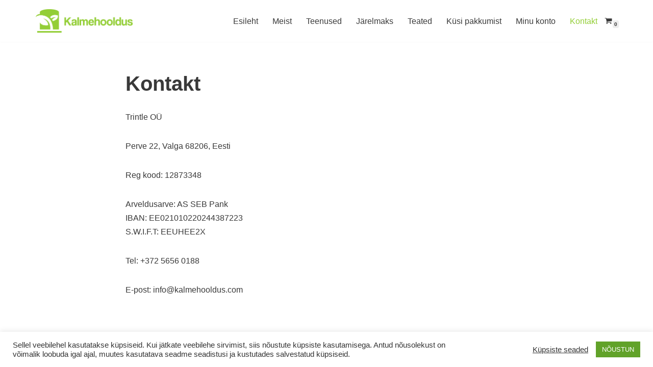

--- FILE ---
content_type: application/javascript
request_url: https://kalmehooldus.com/wp-content/litespeed/js/cb72830bfb1e0c7343e41803731552a9.js?ver=e322e
body_size: 11790
content:
/*! For license information please see script.js.LICENSE.txt */
(()=>{var t={669:(t,e,n)=>{t.exports=n(609)},448:(t,e,n)=>{"use strict";var o=n(867),r=n(26),i=n(327),s=n(97),c=n(109),a=n(985),l=n(61);t.exports=function(t){return new Promise((function(e,u){var d=t.data,f=t.headers;o.isFormData(d)&&delete f["Content-Type"];var p=new XMLHttpRequest;if(t.auth){var h=t.auth.username||"",y=t.auth.password||"";f.Authorization="Basic "+btoa(h+":"+y)}var m=s(t.baseURL,t.url);if(p.open(t.method.toUpperCase(),i(m,t.params,t.paramsSerializer),!0),p.timeout=t.timeout,p.onreadystatechange=function(){if(p&&4===p.readyState&&(0!==p.status||p.responseURL&&0===p.responseURL.indexOf("file:"))){var n="getAllResponseHeaders"in p?c(p.getAllResponseHeaders()):null,o={data:t.responseType&&"text"!==t.responseType?p.response:p.responseText,status:p.status,statusText:p.statusText,headers:n,config:t,request:p};r(e,u,o),p=null}},p.onabort=function(){p&&(u(l("Request aborted",t,"ECONNABORTED",p)),p=null)},p.onerror=function(){u(l("Network Error",t,null,p)),p=null},p.ontimeout=function(){var e="timeout of "+t.timeout+"ms exceeded";t.timeoutErrorMessage&&(e=t.timeoutErrorMessage),u(l(e,t,"ECONNABORTED",p)),p=null},o.isStandardBrowserEnv()){var v=n(372),g=(t.withCredentials||a(m))&&t.xsrfCookieName?v.read(t.xsrfCookieName):void 0;g&&(f[t.xsrfHeaderName]=g)}if("setRequestHeader"in p&&o.forEach(f,(function(t,e){void 0===d&&"content-type"===e.toLowerCase()?delete f[e]:p.setRequestHeader(e,t)})),o.isUndefined(t.withCredentials)||(p.withCredentials=!!t.withCredentials),t.responseType)try{p.responseType=t.responseType}catch(e){if("json"!==t.responseType)throw e}"function"==typeof t.onDownloadProgress&&p.addEventListener("progress",t.onDownloadProgress),"function"==typeof t.onUploadProgress&&p.upload&&p.upload.addEventListener("progress",t.onUploadProgress),t.cancelToken&&t.cancelToken.promise.then((function(t){p&&(p.abort(),u(t),p=null)})),void 0===d&&(d=null),p.send(d)}))}},609:(t,e,n)=>{"use strict";var o=n(867),r=n(849),i=n(321),s=n(185);function c(t){var e=new i(t),n=r(i.prototype.request,e);return o.extend(n,i.prototype,e),o.extend(n,e),n}var a=c(n(655));a.Axios=i,a.create=function(t){return c(s(a.defaults,t))},a.Cancel=n(263),a.CancelToken=n(972),a.isCancel=n(502),a.all=function(t){return Promise.all(t)},a.spread=n(713),t.exports=a,t.exports.default=a},263:t=>{"use strict";function e(t){this.message=t}e.prototype.toString=function(){return"Cancel"+(this.message?": "+this.message:"")},e.prototype.__CANCEL__=!0,t.exports=e},972:(t,e,n)=>{"use strict";var o=n(263);function r(t){if("function"!=typeof t)throw new TypeError("executor must be a function.");var e;this.promise=new Promise((function(t){e=t}));var n=this;t((function(t){n.reason||(n.reason=new o(t),e(n.reason))}))}r.prototype.throwIfRequested=function(){if(this.reason)throw this.reason},r.source=function(){var t;return{token:new r((function(e){t=e})),cancel:t}},t.exports=r},502:t=>{"use strict";t.exports=function(t){return!(!t||!t.__CANCEL__)}},321:(t,e,n)=>{"use strict";var o=n(867),r=n(327),i=n(782),s=n(572),c=n(185);function a(t){this.defaults=t,this.interceptors={request:new i,response:new i}}a.prototype.request=function(t){"string"==typeof t?(t=arguments[1]||{}).url=arguments[0]:t=t||{},(t=c(this.defaults,t)).method?t.method=t.method.toLowerCase():this.defaults.method?t.method=this.defaults.method.toLowerCase():t.method="get";var e=[s,void 0],n=Promise.resolve(t);for(this.interceptors.request.forEach((function(t){e.unshift(t.fulfilled,t.rejected)})),this.interceptors.response.forEach((function(t){e.push(t.fulfilled,t.rejected)}));e.length;)n=n.then(e.shift(),e.shift());return n},a.prototype.getUri=function(t){return t=c(this.defaults,t),r(t.url,t.params,t.paramsSerializer).replace(/^\?/,"")},o.forEach(["delete","get","head","options"],(function(t){a.prototype[t]=function(e,n){return this.request(o.merge(n||{},{method:t,url:e}))}})),o.forEach(["post","put","patch"],(function(t){a.prototype[t]=function(e,n,r){return this.request(o.merge(r||{},{method:t,url:e,data:n}))}})),t.exports=a},782:(t,e,n)=>{"use strict";var o=n(867);function r(){this.handlers=[]}r.prototype.use=function(t,e){return this.handlers.push({fulfilled:t,rejected:e}),this.handlers.length-1},r.prototype.eject=function(t){this.handlers[t]&&(this.handlers[t]=null)},r.prototype.forEach=function(t){o.forEach(this.handlers,(function(e){null!==e&&t(e)}))},t.exports=r},97:(t,e,n)=>{"use strict";var o=n(793),r=n(303);t.exports=function(t,e){return t&&!o(e)?r(t,e):e}},61:(t,e,n)=>{"use strict";var o=n(481);t.exports=function(t,e,n,r,i){var s=new Error(t);return o(s,e,n,r,i)}},572:(t,e,n)=>{"use strict";var o=n(867),r=n(527),i=n(502),s=n(655);function c(t){t.cancelToken&&t.cancelToken.throwIfRequested()}t.exports=function(t){return c(t),t.headers=t.headers||{},t.data=r(t.data,t.headers,t.transformRequest),t.headers=o.merge(t.headers.common||{},t.headers[t.method]||{},t.headers),o.forEach(["delete","get","head","post","put","patch","common"],(function(e){delete t.headers[e]})),(t.adapter||s.adapter)(t).then((function(e){return c(t),e.data=r(e.data,e.headers,t.transformResponse),e}),(function(e){return i(e)||(c(t),e&&e.response&&(e.response.data=r(e.response.data,e.response.headers,t.transformResponse))),Promise.reject(e)}))}},481:t=>{"use strict";t.exports=function(t,e,n,o,r){return t.config=e,n&&(t.code=n),t.request=o,t.response=r,t.isAxiosError=!0,t.toJSON=function(){return{message:this.message,name:this.name,description:this.description,number:this.number,fileName:this.fileName,lineNumber:this.lineNumber,columnNumber:this.columnNumber,stack:this.stack,config:this.config,code:this.code}},t}},185:(t,e,n)=>{"use strict";var o=n(867);t.exports=function(t,e){e=e||{};var n={},r=["url","method","params","data"],i=["headers","auth","proxy"],s=["baseURL","url","transformRequest","transformResponse","paramsSerializer","timeout","withCredentials","adapter","responseType","xsrfCookieName","xsrfHeaderName","onUploadProgress","onDownloadProgress","maxContentLength","validateStatus","maxRedirects","httpAgent","httpsAgent","cancelToken","socketPath"];o.forEach(r,(function(t){void 0!==e[t]&&(n[t]=e[t])})),o.forEach(i,(function(r){o.isObject(e[r])?n[r]=o.deepMerge(t[r],e[r]):void 0!==e[r]?n[r]=e[r]:o.isObject(t[r])?n[r]=o.deepMerge(t[r]):void 0!==t[r]&&(n[r]=t[r])})),o.forEach(s,(function(o){void 0!==e[o]?n[o]=e[o]:void 0!==t[o]&&(n[o]=t[o])}));var c=r.concat(i).concat(s),a=Object.keys(e).filter((function(t){return-1===c.indexOf(t)}));return o.forEach(a,(function(o){void 0!==e[o]?n[o]=e[o]:void 0!==t[o]&&(n[o]=t[o])})),n}},26:(t,e,n)=>{"use strict";var o=n(61);t.exports=function(t,e,n){var r=n.config.validateStatus;!r||r(n.status)?t(n):e(o("Request failed with status code "+n.status,n.config,null,n.request,n))}},527:(t,e,n)=>{"use strict";var o=n(867);t.exports=function(t,e,n){return o.forEach(n,(function(n){t=n(t,e)})),t}},655:(t,e,n)=>{"use strict";var o=n(867),r=n(16),i={"Content-Type":"application/x-www-form-urlencoded"};function s(t,e){!o.isUndefined(t)&&o.isUndefined(t["Content-Type"])&&(t["Content-Type"]=e)}var c,a={adapter:(("undefined"!=typeof XMLHttpRequest||"undefined"!=typeof process&&"[object process]"===Object.prototype.toString.call(process))&&(c=n(448)),c),transformRequest:[function(t,e){return r(e,"Accept"),r(e,"Content-Type"),o.isFormData(t)||o.isArrayBuffer(t)||o.isBuffer(t)||o.isStream(t)||o.isFile(t)||o.isBlob(t)?t:o.isArrayBufferView(t)?t.buffer:o.isURLSearchParams(t)?(s(e,"application/x-www-form-urlencoded;charset=utf-8"),t.toString()):o.isObject(t)?(s(e,"application/json;charset=utf-8"),JSON.stringify(t)):t}],transformResponse:[function(t){if("string"==typeof t)try{t=JSON.parse(t)}catch(t){}return t}],timeout:0,xsrfCookieName:"XSRF-TOKEN",xsrfHeaderName:"X-XSRF-TOKEN",maxContentLength:-1,validateStatus:function(t){return t>=200&&t<300},headers:{common:{Accept:"application/json, text/plain, */*"}}};o.forEach(["delete","get","head"],(function(t){a.headers[t]={}})),o.forEach(["post","put","patch"],(function(t){a.headers[t]=o.merge(i)})),t.exports=a},849:t=>{"use strict";t.exports=function(t,e){return function(){for(var n=new Array(arguments.length),o=0;o<n.length;o++)n[o]=arguments[o];return t.apply(e,n)}}},327:(t,e,n)=>{"use strict";var o=n(867);function r(t){return encodeURIComponent(t).replace(/%40/gi,"@").replace(/%3A/gi,":").replace(/%24/g,"$").replace(/%2C/gi,",").replace(/%20/g,"+").replace(/%5B/gi,"[").replace(/%5D/gi,"]")}t.exports=function(t,e,n){if(!e)return t;var i;if(n)i=n(e);else if(o.isURLSearchParams(e))i=e.toString();else{var s=[];o.forEach(e,(function(t,e){null!=t&&(o.isArray(t)?e+="[]":t=[t],o.forEach(t,(function(t){o.isDate(t)?t=t.toISOString():o.isObject(t)&&(t=JSON.stringify(t)),s.push(r(e)+"="+r(t))})))})),i=s.join("&")}if(i){var c=t.indexOf("#");-1!==c&&(t=t.slice(0,c)),t+=(-1===t.indexOf("?")?"?":"&")+i}return t}},303:t=>{"use strict";t.exports=function(t,e){return e?t.replace(/\/+$/,"")+"/"+e.replace(/^\/+/,""):t}},372:(t,e,n)=>{"use strict";var o=n(867);t.exports=o.isStandardBrowserEnv()?{write:function(t,e,n,r,i,s){var c=[];c.push(t+"="+encodeURIComponent(e)),o.isNumber(n)&&c.push("expires="+new Date(n).toGMTString()),o.isString(r)&&c.push("path="+r),o.isString(i)&&c.push("domain="+i),!0===s&&c.push("secure"),document.cookie=c.join("; ")},read:function(t){var e=document.cookie.match(new RegExp("(^|;\\s*)("+t+")=([^;]*)"));return e?decodeURIComponent(e[3]):null},remove:function(t){this.write(t,"",Date.now()-864e5)}}:{write:function(){},read:function(){return null},remove:function(){}}},793:t=>{"use strict";t.exports=function(t){return/^([a-z][a-z\d\+\-\.]*:)?\/\//i.test(t)}},985:(t,e,n)=>{"use strict";var o=n(867);t.exports=o.isStandardBrowserEnv()?function(){var t,e=/(msie|trident)/i.test(navigator.userAgent),n=document.createElement("a");function r(t){var o=t;return e&&(n.setAttribute("href",o),o=n.href),n.setAttribute("href",o),{href:n.href,protocol:n.protocol?n.protocol.replace(/:$/,""):"",host:n.host,search:n.search?n.search.replace(/^\?/,""):"",hash:n.hash?n.hash.replace(/^#/,""):"",hostname:n.hostname,port:n.port,pathname:"/"===n.pathname.charAt(0)?n.pathname:"/"+n.pathname}}return t=r(window.location.href),function(e){var n=o.isString(e)?r(e):e;return n.protocol===t.protocol&&n.host===t.host}}():function(){return!0}},16:(t,e,n)=>{"use strict";var o=n(867);t.exports=function(t,e){o.forEach(t,(function(n,o){o!==e&&o.toUpperCase()===e.toUpperCase()&&(t[e]=n,delete t[o])}))}},109:(t,e,n)=>{"use strict";var o=n(867),r=["age","authorization","content-length","content-type","etag","expires","from","host","if-modified-since","if-unmodified-since","last-modified","location","max-forwards","proxy-authorization","referer","retry-after","user-agent"];t.exports=function(t){var e,n,i,s={};return t?(o.forEach(t.split("\n"),(function(t){if(i=t.indexOf(":"),e=o.trim(t.substr(0,i)).toLowerCase(),n=o.trim(t.substr(i+1)),e){if(s[e]&&r.indexOf(e)>=0)return;s[e]="set-cookie"===e?(s[e]?s[e]:[]).concat([n]):s[e]?s[e]+", "+n:n}})),s):s}},713:t=>{"use strict";t.exports=function(t){return function(e){return t.apply(null,e)}}},867:(t,e,n)=>{"use strict";var o=n(849),r=Object.prototype.toString;function i(t){return"[object Array]"===r.call(t)}function s(t){return void 0===t}function c(t){return null!==t&&"object"==typeof t}function a(t){return"[object Function]"===r.call(t)}function l(t,e){if(null!=t)if("object"!=typeof t&&(t=[t]),i(t))for(var n=0,o=t.length;n<o;n++)e.call(null,t[n],n,t);else for(var r in t)Object.prototype.hasOwnProperty.call(t,r)&&e.call(null,t[r],r,t)}t.exports={isArray:i,isArrayBuffer:function(t){return"[object ArrayBuffer]"===r.call(t)},isBuffer:function(t){return null!==t&&!s(t)&&null!==t.constructor&&!s(t.constructor)&&"function"==typeof t.constructor.isBuffer&&t.constructor.isBuffer(t)},isFormData:function(t){return"undefined"!=typeof FormData&&t instanceof FormData},isArrayBufferView:function(t){return"undefined"!=typeof ArrayBuffer&&ArrayBuffer.isView?ArrayBuffer.isView(t):t&&t.buffer&&t.buffer instanceof ArrayBuffer},isString:function(t){return"string"==typeof t},isNumber:function(t){return"number"==typeof t},isObject:c,isUndefined:s,isDate:function(t){return"[object Date]"===r.call(t)},isFile:function(t){return"[object File]"===r.call(t)},isBlob:function(t){return"[object Blob]"===r.call(t)},isFunction:a,isStream:function(t){return c(t)&&a(t.pipe)},isURLSearchParams:function(t){return"undefined"!=typeof URLSearchParams&&t instanceof URLSearchParams},isStandardBrowserEnv:function(){return("undefined"==typeof navigator||"ReactNative"!==navigator.product&&"NativeScript"!==navigator.product&&"NS"!==navigator.product)&&"undefined"!=typeof window&&"undefined"!=typeof document},forEach:l,merge:function t(){var e={};function n(n,o){"object"==typeof e[o]&&"object"==typeof n?e[o]=t(e[o],n):e[o]=n}for(var o=0,r=arguments.length;o<r;o++)l(arguments[o],n);return e},deepMerge:function t(){var e={};function n(n,o){"object"==typeof e[o]&&"object"==typeof n?e[o]=t(e[o],n):e[o]="object"==typeof n?t({},n):n}for(var o=0,r=arguments.length;o<r;o++)l(arguments[o],n);return e},extend:function(t,e,n){return l(e,(function(e,r){t[r]=n&&"function"==typeof e?o(e,n):e})),t},trim:function(t){return t.replace(/^\s*/,"").replace(/\s*$/,"")}}},440:function(t){t.exports=function(t){function e(o){if(n[o])return n[o].exports;var r=n[o]={exports:{},id:o,loaded:!1};return t[o].call(r.exports,r,r.exports,e),r.loaded=!0,r.exports}var n={};return e.m=t,e.c=n,e.p="",e(0)}([function(t,e,n){"use strict";var o=function(t){return t&&t.__esModule?t:{default:t}}(n(2));t.exports=o.default},function(t,e){t.exports=function(t){var e=typeof t;return null!=t&&("object"==e||"function"==e)}},function(t,e,n){"use strict";function o(t){return t&&t.__esModule?t:{default:t}}Object.defineProperty(e,"__esModule",{value:!0});var r=o(n(9)),i=o(n(3)),s=n(4);e.default=function(){if("undefined"!=typeof window){var t={history:[]},e={offset:{},threshold:0,test:s.inViewport},n=(0,r.default)((function(){t.history.forEach((function(e){t[e].check()}))}),100);["scroll","resize","load"].forEach((function(t){return addEventListener(t,n)})),window.MutationObserver&&addEventListener("DOMContentLoaded",(function(){new MutationObserver(n).observe(document.body,{attributes:!0,childList:!0,subtree:!0})}));var o=function(n){if("string"==typeof n){var o=[].slice.call(document.querySelectorAll(n));return t.history.indexOf(n)>-1?t[n].elements=o:(t[n]=(0,i.default)(o,e),t.history.push(n)),t[n]}};return o.offset=function(t){if(void 0===t)return e.offset;var n=function(t){return"number"==typeof t};return["top","right","bottom","left"].forEach(n(t)?function(n){return e.offset[n]=t}:function(o){return n(t[o])?e.offset[o]=t[o]:null}),e.offset},o.threshold=function(t){return"number"==typeof t&&t>=0&&t<=1?e.threshold=t:e.threshold},o.test=function(t){return"function"==typeof t?e.test=t:e.test},o.is=function(t){return e.test(t,e)},o.offset(0),o}}()},function(t,e){"use strict";Object.defineProperty(e,"__esModule",{value:!0});var n=function(){function t(t,e){for(var n=0;n<e.length;n++){var o=e[n];o.enumerable=o.enumerable||!1,o.configurable=!0,"value"in o&&(o.writable=!0),Object.defineProperty(t,o.key,o)}}return function(e,n,o){return n&&t(e.prototype,n),o&&t(e,o),e}}(),o=function(){function t(e,n){(function(t,e){if(!(t instanceof e))throw new TypeError("Cannot call a class as a function")})(this,t),this.options=n,this.elements=e,this.current=[],this.handlers={enter:[],exit:[]},this.singles={enter:[],exit:[]}}return n(t,[{key:"check",value:function(){var t=this;return this.elements.forEach((function(e){var n=t.options.test(e,t.options),o=t.current.indexOf(e),r=o>-1,i=!n&&r;n&&!r&&(t.current.push(e),t.emit("enter",e)),i&&(t.current.splice(o,1),t.emit("exit",e))})),this}},{key:"on",value:function(t,e){return this.handlers[t].push(e),this}},{key:"once",value:function(t,e){return this.singles[t].unshift(e),this}},{key:"emit",value:function(t,e){for(;this.singles[t].length;)this.singles[t].pop()(e);for(var n=this.handlers[t].length;--n>-1;)this.handlers[t][n](e);return this}}]),t}();e.default=function(t,e){return new o(t,e)}},function(t,e){"use strict";Object.defineProperty(e,"__esModule",{value:!0}),e.inViewport=function(t,e){var n=t.getBoundingClientRect(),o=n.top,r=n.right,i=n.bottom,s=n.left,c=n.width,a=n.height,l=i,u=window.innerWidth-s,d=window.innerHeight-o,f=r,p=e.threshold*c,h=e.threshold*a;return l>e.offset.top+h&&u>e.offset.right+p&&d>e.offset.bottom+h&&f>e.offset.left+p}},function(t,e){(function(e){var n="object"==typeof e&&e&&e.Object===Object&&e;t.exports=n}).call(e,function(){return this}())},function(t,e,n){var o=n(5),r="object"==typeof self&&self&&self.Object===Object&&self,i=o||r||Function("return this")();t.exports=i},function(t,e,n){var o=n(1),r=n(8),i=n(10),s="Expected a function",c=Math.max,a=Math.min;t.exports=function(t,e,n){function l(e){var n=y,o=m;return y=m=void 0,b=e,g=t.apply(o,n)}function u(t){return b=t,w=setTimeout(f,e),S?l(t):g}function d(t){var n=t-k;return void 0===k||n>=e||n<0||x&&t-b>=v}function f(){var t=r();return d(t)?p(t):void(w=setTimeout(f,function(t){var n=e-(t-k);return x?a(n,v-(t-b)):n}(t)))}function p(t){return w=void 0,E&&y?l(t):(y=m=void 0,g)}function h(){var t=r(),n=d(t);if(y=arguments,m=this,k=t,n){if(void 0===w)return u(k);if(x)return w=setTimeout(f,e),l(k)}return void 0===w&&(w=setTimeout(f,e)),g}var y,m,v,g,w,k,b=0,S=!1,x=!1,E=!0;if("function"!=typeof t)throw new TypeError(s);return e=i(e)||0,o(n)&&(S=!!n.leading,v=(x="maxWait"in n)?c(i(n.maxWait)||0,e):v,E="trailing"in n?!!n.trailing:E),h.cancel=function(){void 0!==w&&clearTimeout(w),b=0,y=k=m=w=void 0},h.flush=function(){return void 0===w?g:p(r())},h}},function(t,e,n){var o=n(6);t.exports=function(){return o.Date.now()}},function(t,e,n){var o=n(7),r=n(1),i="Expected a function";t.exports=function(t,e,n){var s=!0,c=!0;if("function"!=typeof t)throw new TypeError(i);return r(n)&&(s="leading"in n?!!n.leading:s,c="trailing"in n?!!n.trailing:c),o(t,e,{leading:s,maxWait:e,trailing:c})}},function(t,e){t.exports=function(t){return t}}])},549:function(t){var e;e=class{constructor(t="",e={}){this.selector=t,this.elements=[],this.version="1.3.0",this.vp=this.getViewportSize(),this.body=document.querySelector("body"),this.options={wrap:e.wrap||!1,wrapWith:e.wrapWith||"<span></span>",marginTop:e.marginTop||0,marginBottom:e.marginBottom||0,stickyFor:e.stickyFor||0,stickyClass:e.stickyClass||null,stickyContainer:e.stickyContainer||"body"},this.updateScrollTopPosition=this.updateScrollTopPosition.bind(this),this.updateScrollTopPosition(),window.addEventListener("load",this.updateScrollTopPosition),window.addEventListener("scroll",this.updateScrollTopPosition),this.run()}run(){const t=setInterval((()=>{if("complete"===document.readyState){clearInterval(t);const e=document.querySelectorAll(this.selector);this.forEach(e,(t=>this.renderElement(t)))}}),10)}renderElement(t){t.sticky={},t.sticky.active=!1,t.sticky.marginTop=parseInt(t.getAttribute("data-margin-top"))||this.options.marginTop,t.sticky.marginBottom=parseInt(t.getAttribute("data-margin-bottom"))||this.options.marginBottom,t.sticky.stickyFor=parseInt(t.getAttribute("data-sticky-for"))||this.options.stickyFor,t.sticky.stickyClass=t.getAttribute("data-sticky-class")||this.options.stickyClass,t.sticky.wrap=!!t.hasAttribute("data-sticky-wrap")||this.options.wrap,t.sticky.stickyContainer=this.options.stickyContainer,t.sticky.container=this.getStickyContainer(t),t.sticky.container.rect=this.getRectangle(t.sticky.container),t.sticky.rect=this.getRectangle(t),"img"===t.tagName.toLowerCase()&&(t.onload=()=>t.sticky.rect=this.getRectangle(t)),t.sticky.wrap&&this.wrapElement(t),this.activate(t)}wrapElement(t){t.insertAdjacentHTML("beforebegin",t.getAttribute("data-sticky-wrapWith")||this.options.wrapWith),t.previousSibling.appendChild(t)}activate(t){t.sticky.rect.top+t.sticky.rect.height<t.sticky.container.rect.top+t.sticky.container.rect.height&&t.sticky.stickyFor<this.vp.width&&!t.sticky.active&&(t.sticky.active=!0),this.elements.indexOf(t)<0&&this.elements.push(t),t.sticky.resizeEvent||(this.initResizeEvents(t),t.sticky.resizeEvent=!0),t.sticky.scrollEvent||(this.initScrollEvents(t),t.sticky.scrollEvent=!0),this.setPosition(t)}initResizeEvents(t){t.sticky.resizeListener=()=>this.onResizeEvents(t),window.addEventListener("resize",t.sticky.resizeListener)}destroyResizeEvents(t){window.removeEventListener("resize",t.sticky.resizeListener)}onResizeEvents(t){this.vp=this.getViewportSize(),t.sticky.rect=this.getRectangle(t),t.sticky.container.rect=this.getRectangle(t.sticky.container),t.sticky.rect.top+t.sticky.rect.height<t.sticky.container.rect.top+t.sticky.container.rect.height&&t.sticky.stickyFor<this.vp.width&&!t.sticky.active?t.sticky.active=!0:(t.sticky.rect.top+t.sticky.rect.height>=t.sticky.container.rect.top+t.sticky.container.rect.height||t.sticky.stickyFor>=this.vp.width&&t.sticky.active)&&(t.sticky.active=!1),this.setPosition(t)}initScrollEvents(t){t.sticky.scrollListener=()=>this.onScrollEvents(t),window.addEventListener("scroll",t.sticky.scrollListener)}destroyScrollEvents(t){window.removeEventListener("scroll",t.sticky.scrollListener)}onScrollEvents(t){t.sticky&&t.sticky.active&&this.setPosition(t)}setPosition(t){this.css(t,{position:"",width:"",top:"",left:""}),this.vp.height<t.sticky.rect.height||!t.sticky.active||(t.sticky.rect.width||(t.sticky.rect=this.getRectangle(t)),t.sticky.wrap&&this.css(t.parentNode,{display:"block",width:t.sticky.rect.width+"px",height:t.sticky.rect.height+"px"}),0===t.sticky.rect.top&&t.sticky.container===this.body?(this.css(t,{position:"fixed",top:t.sticky.rect.top+"px",left:t.sticky.rect.left+"px",width:t.sticky.rect.width+"px"}),t.sticky.stickyClass&&t.classList.add(t.sticky.stickyClass)):this.scrollTop>t.sticky.rect.top-t.sticky.marginTop?(this.css(t,{position:"fixed",width:t.sticky.rect.width+"px",left:t.sticky.rect.left+"px"}),this.scrollTop+t.sticky.rect.height+t.sticky.marginTop>t.sticky.container.rect.top+t.sticky.container.offsetHeight-t.sticky.marginBottom?(t.sticky.stickyClass&&t.classList.remove(t.sticky.stickyClass),this.css(t,{top:t.sticky.container.rect.top+t.sticky.container.offsetHeight-(this.scrollTop+t.sticky.rect.height+t.sticky.marginBottom)+"px"})):(t.sticky.stickyClass&&t.classList.add(t.sticky.stickyClass),this.css(t,{top:t.sticky.marginTop+"px"}))):(t.sticky.stickyClass&&t.classList.remove(t.sticky.stickyClass),this.css(t,{position:"",width:"",top:"",left:""}),t.sticky.wrap&&this.css(t.parentNode,{display:"",width:"",height:""})))}update(){this.forEach(this.elements,(t=>{t.sticky.rect=this.getRectangle(t),t.sticky.container.rect=this.getRectangle(t.sticky.container),this.activate(t),this.setPosition(t)}))}destroy(){window.removeEventListener("load",this.updateScrollTopPosition),window.removeEventListener("scroll",this.updateScrollTopPosition),this.forEach(this.elements,(t=>{this.destroyResizeEvents(t),this.destroyScrollEvents(t),delete t.sticky}))}getStickyContainer(t){let e=t.parentNode;for(;!e.hasAttribute("data-sticky-container")&&!e.parentNode.querySelector(t.sticky.stickyContainer)&&e!==this.body;)e=e.parentNode;return e}getRectangle(t){this.css(t,{position:"",width:"",top:"",left:""});const e=Math.max(t.offsetWidth,t.clientWidth,t.scrollWidth),n=Math.max(t.offsetHeight,t.clientHeight,t.scrollHeight);let o=0,r=0;do{o+=t.offsetTop||0,r+=t.offsetLeft||0,t=t.offsetParent}while(t);return{top:o,left:r,width:e,height:n}}getViewportSize(){return{width:Math.max(document.documentElement.clientWidth,window.innerWidth||0),height:Math.max(document.documentElement.clientHeight,window.innerHeight||0)}}updateScrollTopPosition(){this.scrollTop=(window.pageYOffset||document.scrollTop)-(document.clientTop||0)||0}forEach(t,e){for(let n=0,o=t.length;n<o;n++)e(t[n])}css(t,e){for(let n in e)e.hasOwnProperty(n)&&(t.style[n]=e[n])}},t.exports=e}},e={};function n(o){var r=e[o];if(void 0!==r)return r.exports;var i=e[o]={exports:{}};return t[o].call(i.exports,i,i.exports,n),i.exports}n.n=t=>{var e=t&&t.__esModule?()=>t.default:()=>t;return n.d(e,{a:e}),e},n.d=(t,e)=>{for(var o in e)n.o(e,o)&&!n.o(t,o)&&Object.defineProperty(t,o,{enumerable:!0,get:e[o]})},n.o=(t,e)=>Object.prototype.hasOwnProperty.call(t,e),(()=>{"use strict";const t='<svg width="30px" height="25px" viewBox="0 0 50 80" xml:space="preserve" style="transform: rotate(90deg)"><polyline fill="none" stroke="currentColor" stroke-width="7" points="25,76 10,38 25,0"/></svg>',e='<svg width="30px" height="25px" viewBox="0 0 50 80" xml:space="preserve" style="transform: rotate(90deg)"><polyline fill="none" stroke="currentColor" stroke-width="7" points="25,0 40,38 25,75"/></svg>',o='<svg width="25px" height="30px" viewBox="0 0 50 80" xml:space="preserve"><polyline fill="none" stroke="currentColor" stroke-width="7" points="25,76 10,38 25,0"/></svg>',r='<svg width="25px" height="30px" viewBox="0 0 50 80" xml:space="preserve"><polyline fill="none" stroke="currentColor" stroke-width="7" points="25,0 40,38 25,75"/></svg>';function i(n,i,s=!1){const c=document.createElement("span"),a=document.createElement("span");c.classList.add("neve-slider-control","next"),a.classList.add("neve-slider-control","prev"),a.innerHTML=s?t:o,c.innerHTML=s?e:r,a.addEventListener("click",(function(){i.goTo("prev")})),c.addEventListener("click",(function(){i.goTo("next")})),n.parentNode.insertBefore(a,n),n.parentNode.appendChild(c)}let s,c;var a=n(440),l=n.n(a),u=n(669),d=n.n(u);const f=t=>new Promise(((e,n)=>{let o=y(t);const r=JSON.parse(neveInfiniteScroll.settings.url_args);neveInfiniteScroll.settings.plain_permalinks&&(r.paged=t),o=h(o,r);const i=document.querySelector(".load-more-products"),s=document.querySelector(".nv-shop ul.products:not(.nv-cat)"),c={headers:{"X-WP-Nonce":neveWooBooster.nonce,"Content-Type":"application/json; charset=UTF-8"}};d().post(o,{},c).then((t=>{const n=t.data;if(200===t.status&&"success"===n.type&&(s.innerHTML+=n.html,document.dispatchEvent(new Event("sparksQwInitNeeded")),document.dispatchEvent(new Event("sparksWLInitNeeded")),document.dispatchEvent(new Event("sparksVSInitNeeded")),n.lastbatch&&i.parentNode.removeChild(i),n.resultsCount)){const t=document.querySelector(".woocommerce-result-count");if(t){const e=document.createElement("span");e.innerHTML=n.resultsCount,t.replaceWith(e.querySelector(".woocommerce-result-count"))}}e()})).catch((t=>{n(t)}))}));function p(t){const e=t.getBoundingClientRect(),n=e.top,o=e.bottom;return n>=0&&o<=window.innerHeight}function h(t,e){if(0===Object.keys(e).length)return t;let n=t+"?";return n+=Object.keys(e).map((t=>encodeURIComponent(t)+"="+encodeURIComponent(e[t]))).join("&"),n}function y(t){return neveInfiniteScroll.settings.plain_permalinks?`${neveInfiniteScroll.settings.base_url}/`:`${neveInfiniteScroll.settings.base_url}page/${t}/`}const m=function(){null!==document.querySelector(".cart-off-canvas")&&document.querySelector(".cart-off-canvas").classList.add("cart-open");const t=document.querySelector(".nv-nav-cart:not(.expand-disable)");null!==t&&(t.style.visibility="visible",t.style.opacity=1,setTimeout((function(){t.style=null}),3e3))};function v(t){t.preventDefault();const e=this;if(e.classList.contains("disabled"))return!1;const n=e.closest("form.cart"),o=new FormData(n);o.has("product_id")||o.append("product_id",e.value),o.has("variation_id")&&(o.set("product_id",o.get("variation_id")),o.delete("variation_id"),o.delete("add-to-cart")),e.classList.remove("added"),e.classList.add("loading"),function(t,e,n=""){const o=document.getElementsByTagName("body")[0];jQuery(o).trigger("adding_to_cart",[jQuery(e),t]);const r=woocommerce_params.wc_ajax_url.toString().replace("%%endpoint%%","add_to_cart");d().post(r,t,{headers:{"Content-Type":"application/x-www-form-urlencoded; charset=UTF-8"}}).then((t=>{if(200===t.status){const r=t.data;e.classList.remove("loading"),e.classList.add("added"),jQuery(o).trigger("added_to_cart",[r.fragments,r.cart_hash,jQuery(e)]),""!==n&&n()}else if(t.error&&t.product_url)return window.location=t.product_url,!1}))}(o,e)}function g(t,e){let n=t?t.offsetHeight:0;const o=document.documentElement;window.innerWidth<960&&!t.classList.contains("has-sticky-rows--mobile")&&(n=0),window.innerWidth>=960&&!t.classList.contains("has-sticky-rows--desktop")&&(n=0);const r=(window.pageYOffset||o.scrollTop)-(o.clientTop||0),i=r-t.offsetHeight<0;0===n&&i&&(n=t.offsetHeight-r);const s=document.getElementById("wpadminbar"),c=s?s.offsetHeight-1:0;e.style.top=n+c+"px"}function w(t,e){const n=t?t.offsetHeight:0;e.style.bottom=n+"px"}function k(t){const e=document.querySelectorAll(".nv-checkout-step"),n=t.dataset.step;let o=2;const r=document.querySelector("form.woocommerce-checkout");r&&r.classList.add(n),o="billing"===n?0:"review"===n?1:2;for(let t=0;t<e.length;t++)e[t].classList.remove("active"),t<=o&&e[t].classList.add("active");const i=document.getElementById("customer_details"),s=document.querySelector(".next-step-button-wrapper.billing"),c=document.querySelector(".shop_table"),a=document.querySelector(".next-step-button-wrapper.review"),l=document.getElementById("payment");"billing"===n&&(c.style.display="none",a.style.display="none",l.style.display="none",i.style.display="block",s.style.display="block"),"review"===n&&(c.style.display="table",a.style.display="block",l.style.display="none",i.style.display="none",s.style.display="none"),"payment"===n&&(c.style.display="none",a.style.display="none",l.style.display="block",i.style.display="none",s.style.display="none")}var b=n(549),S=n.n(b);function x(){var t;!function(){if("enabled"!==neveWooBooster.gallerySliderStatus)return!1;if(null===document.querySelector(".flex-control-thumbs"))return!1;let t=!1;"normal"!==neveWooBooster.galleryLayout&&window.innerWidth>=992&&(t=!0);const e=tns({container:".flex-control-thumbs",slideBy:"page",nav:!1,arrowKeys:!0,mouseDrag:!0,rewind:!0,loop:!1,controls:!1,items:t?5:4,axis:t?"vertical":"horizontal",responsive:t?null:{0:{items:3},576:{items:4}},gutter:10});document.querySelector(".woocommerce-product-gallery").addEventListener("touchend",(function(){const t=document.querySelectorAll(".woocommerce-product-gallery__image");let n=1;for(let e=0;e<t.length;e++)if(t[e].classList.contains("flex-active-slide")){n=e;break}e.goTo(n-1)})),i(document.querySelector(".woocommerce-product-gallery .tns-inner"),e,t)}(),function(){if("enabled"!==neveWooBooster.relatedSliderStatus)return!1;if(null===document.querySelector(".related.products > .products"))return!1;const t=document.querySelectorAll(".related.products > .products > .product"),e=neveWooBooster.relatedSliderPerCol||4;if(null===t||t.length<=e)return!1;const n=tns({container:".related.products > .products",slideBy:"page",nav:!1,arrowKeys:!0,mouseDrag:!0,rewind:!0,loop:!1,controls:!1,items:4,responsive:{0:{items:2},576:{items:3},960:{items:e}},gutter:10});i(document.querySelector(".related.products .tns-inner"),n)}(),function(){if("enabled"!==neveWooBooster.upsellSliderStatus)return!1;if(null===document.querySelector(".upsells.products > .products"))return!1;const t=document.querySelectorAll(".upsells.products > .products > .product"),e=neveWooBooster.upsellSliderPerCol||4;if(null===t||t.length<=e)return!1;const n=tns({container:".upsells.products > .products",slideBy:"page",nav:!1,arrowKeys:!0,mouseDrag:!0,rewind:!0,loop:!1,controls:!1,items:4,responsive:{0:{items:2},576:{items:3},960:{items:e}},gutter:10});i(document.querySelector(".upsells.products .tns-inner"),n)}(),"enabled"===neveWooBooster.recentlyViewedStatus&&(s=document.querySelector(".nv-recently-viewed"),null!==s&&(s.querySelector(".close").addEventListener("click",(function(){s.classList.toggle("expanded")})),setTimeout((function(){s.classList.remove("expanded")}),1e3))),function(){if("undefined"==typeof neveInfiniteScroll)return!1;let t=!1;if(null===document.querySelector(".load-more-products"))return!1;if("object"!=typeof neveInfiniteScroll)return!1;let e=function(){const t=new URL(window.location.href);let e=null;if(neveInfiniteScroll.settings.plain_permalinks)e=t.searchParams.get("paged")||1;else{const t=window.location.pathname.split("/"),n=t.indexOf("page");n>-1&&(e=t[n+1])}return e?parseInt(e)+1:2}();l()(".load-more-products").on("enter",(()=>{if(t)return!1;void 0!==parent.wp.customize&&parent.wp.customize.requestChangesetUpdate(),document.querySelector(".load-more-products .nv-loader").style.display="block",t=!0,f(e).then((()=>{e++,t=!1}))})),window.addEventListener("scroll",function(t,e){let n;return function(){const e=this,o=arguments,r=function(){n=null,t.apply(e,o)};clearTimeout(n),n=setTimeout(r,250)}}((()=>{const t=document.querySelectorAll(".products .product");if(null===t)return!1;let e=1;for(const n of t){if(!n.querySelector(".nv-card-content-wrapper"))continue;const t=n.querySelector(".nv-card-content-wrapper").getAttribute("data-page");p(n)&&t>e&&(e=t)}let n=y(e);const o=JSON.parse(neveInfiniteScroll.settings.url_args);neveInfiniteScroll.settings.plain_permalinks&&(o.paged=e),delete o["neve-infinite-scroll"],n=h(n,o),window.history.replaceState(null,null,n)})))}(),function(){const t=document.querySelectorAll(".is_sticky.header--row:not(.hide-on-desktop)");let e=20;const n=document.querySelector("#wpadminbar");if(null!==n&&(e+=n.offsetHeight),null!==t)for(let n=0;n<t.length;n++)t[n].style.maxHeight="1000px",t[n].style.visibility="hidden",t[n].style.display="block",e+=t[n].offsetHeight,t[n].style.display="",t[n].style.visibility="",t[n].style.maxHeight="";window.addEventListener("scroll",(function(){new(S())(".nv-checkout-fixed-total #order_review, .nv-sidebar-full-width.nv-cart-total-fixed .cart_totals",{stickyFor:959,marginTop:e,stickyContainer:"main"}),new(S())(".nv-sidebar-left.nv-cart-total-fixed .cart_totals, .nv-sidebar-right.nv-cart-total-fixed .cart_totals",{stickyFor:1199,marginTop:e,stickyContainer:"main"})}))}(),function(){if(c=document.querySelector(".nv-video-wrap"),null===c)return!1;!function(){wc_single_product_params.photoswipe_options.index=-1;const t=new MutationObserver((function(t){t.forEach((function(t){if("style"!==t.attributeName.toLowerCase())return!1;let e=document.getElementsByClassName("flex-active-slide")[0],n=0;for(;null!==(e=e.previousSibling);)n++;wc_single_product_params.photoswipe_options.index=n-2}))})),e=document.getElementsByClassName("woocommerce-product-gallery__wrapper");t.observe(e[0],{attributes:!0})}(),function(){const t=document.querySelector(".woocommerce-product-gallery__trigger");if(null===t)return!1;const e=document.querySelector(".flex-control-thumbs");if(null===e)return t.style.display="none",!1;const n=document.querySelector(".woocommerce-product-gallery__wrapper");t.style.display="none",e.addEventListener("click",(function(e){if("IMG"!==e.target.tagName)return!1;if("translate3d(0px, 0px, 0px)"!==n.style.transform){t.style.display="block";const e=c.querySelector("iframe");return null!==e&&e.contentWindow.postMessage(JSON.stringify({event:"command",func:"pauseVideo",args:[]}),"*"),!1}t.style.display="none"}))}(),window.addEventListener("load",(function(){window.dispatchEvent(new Event("resize"))}))}(),function(){const t=document.querySelector(".nv-toggle-list-view"),e=document.querySelector(".nv-toggle-grid-view");null!==t&&null!==e&&(t.addEventListener("click",(function(n){n.preventDefault(),t.classList.add("current"),e.classList.remove("current");const o=document.querySelector(".nv-shop");o.classList.contains("nv-list")||o.classList.add("nv-list"),window.history.replaceState(null,null,"?ref=list"),E("list")}),!1),e.addEventListener("click",(function(){t.classList.remove("current"),e.classList.add("current");const n=document.querySelector(".nv-shop");n.classList.contains("nv-list")&&n.classList.remove("nv-list"),window.history.replaceState(null,null,"?ref=grid"),E("grid")}),!1))}(),function(){if("undefined"==typeof jQuery)return!1;jQuery(document.body).on("added_to_cart",m)}(),document.querySelectorAll(".responsive-nav-cart.off-canvas").forEach((function(t){const e=t.querySelector(".cart-icon-wrapper"),n=t.querySelector(".cart-off-canvas"),o=t.querySelector(".nv-close-cart-sidebar");if(null===e||null===n||null===o)return!1;e.addEventListener("click",(function(e){if(e.preventDefault(),t.classList.contains("cart-is-empty"))return!1;n.classList.add("cart-open")})),o.addEventListener("click",(function(t){t.preventDefault(),n.classList.remove("cart-open")}))})),function(){if(!document.getElementsByTagName("body")[0].classList.contains("seamless-add-to-cart"))return!1;const t=document.getElementsByClassName("single_add_to_cart_button");for(let e=0;e<t.length;e++)t[e].addEventListener("click",v)}(),t=function(){!function(){const t=document.querySelector(".sticky-add-to-cart-wrapper"),e=document.querySelector(".sticky-add-to-cart");if(!t||!e)return!1;const n=document.querySelector(".woocommerce-variation-add-to-cart .single_add_to_cart_button");n&&(n.dataset.label=n.innerText),window.addEventListener("scroll",function(t,e){let n;return function(){n&&clearTimeout(n),n=setTimeout(t,200)}}((function(){if(e.classList.remove("sticky-add-to-cart--active"),document.getElementsByClassName("sp-ct-sticky-bar").length>0&&(document.getElementsByClassName("sp-ct-sticky-bar")[0].style.bottom="0px"),window.innerWidth>=960&&e.classList.contains("not-on-desktop"))return document.body.style.paddingBottom="0",!1;if(window.innerWidth<960&&e.classList.contains("not-on-mobile"))return document.body.style.paddingBottom="0",!1;const o=t.getBoundingClientRect(),r={top:o.top,right:o.right,bottom:o.bottom,left:o.left};if(document.querySelectorAll(".header .is-stuck").forEach((t=>{r.top-=t.offsetHeight})),function(t){return t.top>=0&&t.left>=0&&t.bottom<=(window.innerHeight||document.documentElement.clientHeight)&&t.right<=(window.innerWidth||document.documentElement.clientWidth)}(r)||r.top>0)n&&(n.classList.contains("wc-variation-selection-needed")&&n.classList.add("disabled"),n.innerText=n.dataset.label);else{e.classList.add("sticky-add-to-cart--active"),n&&(n.innerText=n.classList.contains("wc-variation-selection-needed")?neveWooBooster.i18n_selectOptions:n.dataset.label,n.classList.remove("disabled"));let t=document.querySelector(".hfg_footer");t&&t.classList.contains("has-sticky-rows")||(t=document.querySelector(".elementor-location-footer .elementor-sticky")),document.querySelector(".sticky-add-to-cart-bottom")&&!t&&(document.body.style.paddingBottom=e.offsetHeight+"px",i=e.offsetHeight,document.getElementsByClassName("sp-ct-sticky-bar").length>0&&(document.getElementsByClassName("sp-ct-sticky-bar")[0].style.bottom=i+"px"))}var i})))}(),function(){const t=document.querySelector(".sticky-add-to-cart-top");if(!t)return!1;let e=document.querySelector(".hfg_header");if(!e||!e.classList.contains("has-sticky-rows--mobile")&&!e.classList.contains("has-sticky-rows--desktop")){const t=document.querySelector(".elementor-location-header .elementor-sticky");t&&(e=t)}g(e,t),window.addEventListener("resize",(function(){g(e,t)})),window.addEventListener("scroll",(function(){g(e,t)}))}(),function(){const t=document.querySelector(".sticky-add-to-cart-bottom");if(!t)return!1;let e=document.querySelector(".hfg_footer");e&&e.classList.contains("has-sticky-rows")||(e=document.querySelector(".elementor-location-footer .elementor-sticky")),w(e,t),window.addEventListener("resize",(function(){w(e,t)})),window.addEventListener("scroll",(function(){w(e,t)}))}(),function(){const t=document.querySelector(".single_add_to_cart_button");t&&t.addEventListener("click",(function(t){const e=this.closest(".sticky-add-to-cart");if(e&&e.classList.contains("sticky-add-to-cart--active")&&(this.classList.contains("wc-variation-is-unavailable")||this.classList.contains("wc-variation-selection-needed"))){t.preventDefault(),t.stopPropagation();const e=document.querySelector(".variations").offsetTop;window.scrollTo({top:e,behavior:"smooth"})}}))}(),function(){const t=document.querySelector(".variations_form");if(!t)return;const e=t.querySelectorAll("select");if(!e)return;const n=document.querySelector(".sticky-add-to-cart-wrapper");if(n)for(let t=0;t<e.length;t++)e[t].addEventListener("change",(function(){n.classList.remove("added")}))}(),function(){const t=document.querySelectorAll("#sticky-add-to-cart-tabs li a"),e=document.querySelector(".wc-tabs-wrapper");t&&e&&(t.forEach((n=>{n.addEventListener("click",(function(n){n.preventDefault(),t.forEach((t=>{t.classList.remove("active")})),n.target.classList.add("active");const o=n.target.getAttribute("href");document.querySelector('ul.wc-tabs a[href="'+o+'"]').click();let r=e.getBoundingClientRect()?.top;if(!r)return;r=r+window.scrollY-50;const i=document.querySelector(".sticky-add-to-cart-top");i&&(r-=i.offsetHeight);const s=document.querySelectorAll(".is_sticky");s&&s.forEach((t=>{r-=t.offsetHeight})),window.scrollTo(0,r)}))})),document.querySelectorAll(".wc-tabs > li > a").forEach((e=>{e.addEventListener("click",(function(e){t.forEach((t=>{t.classList.remove("active")}));const n=document.querySelector('#sticky-add-to-cart-tabs [href="'+e.target.getAttribute("href")+'"]');n&&n.classList.add("active")}))})))}()},"complete"===document.readyState||"interactive"===document.readyState?setTimeout(t,1):document.addEventListener("DOMContentLoaded",t),function(){if(!document.body.classList.contains("nv-checkout-layout-stepped"))return!1;const t=document.querySelectorAll(".nv-checkout-step");for(let e=0;e<t.length;e++)t[e].addEventListener("click",(function(t){t.preventDefault(),k(this)}));const e=document.querySelectorAll(".next-step-button-wrapper .button");for(let n=0;n<t.length;n++)void 0!==e[n]&&e[n].addEventListener("click",(function(t){t.preventDefault(),k(this),document.getElementById("content").scrollIntoView({behavior:"smooth"})}))}()}function E(t){const e=document.querySelector(".woocommerce-pagination .page-numbers");if(null===e)return;const n=e.getElementsByTagName("li");if(null!==n)for(let e=0;e<n.length;e++)if(void 0!==n[e].getElementsByTagName("a")[0]){const o=n[e].getElementsByTagName("a")[0].href,r=new URL(o);r.searchParams.set("ref",t),n[e].getElementsByTagName("a")[0].href=r}}window.addEventListener("load",(function(){x()}))})()})()
;